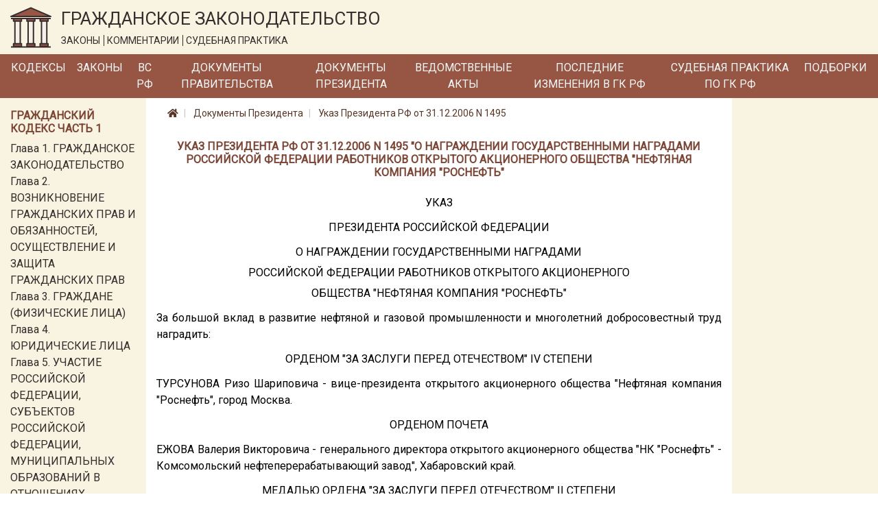

--- FILE ---
content_type: text/html; charset=utf-8
request_url: https://lawnotes.ru/president-rf/ukaz-prezidenta-rf-ot-31.12.2006-n-1495
body_size: 8307
content:

<!DOCTYPE html>
<html lang="ru">
<head>
    <meta charset="utf-8" />
    <meta name="description" content="Указ Президента РФ от 31.12.2006 N 1495. О награждении государственными наградами Российской Федерации работников открытого акционерного общества Нефтяная компания Роснефть" />
    <meta name="viewport" content="width=device-width, initial-scale=1.0" />
    <title>Указ Президента РФ от 31.12.2006 N 1495</title>

    
    <link rel="canonical" href="/president-rf/ukaz-prezidenta-rf-ot-31.12.2006-n-1495" />


    <link rel="stylesheet" href="/fonts/fontawesome/css/all.css" />
    <link rel="stylesheet" href="/lib/bootstrap/css/bootstrap.min.css" />
    <link href="https://fonts.googleapis.com/css?family=Roboto&display=swap" rel="stylesheet">
    <link rel="stylesheet" href="/css/site.css" />

    <!-- Yandex.Metrika counter -->
    <script type="text/javascript">
        (function (m, e, t, r, i, k, a) {
            m[i] = m[i] || function () {
                (m[i].a = m[i].a || []).push(arguments)
            };

            m[i].l = 1 * new
                Date(); k = e.createElement(t), a = e.getElementsByTagName(t)[0], k.async = 1, k.src = r
                    , a.parentNode.insertBefore(k, a)
        })
            (window, document, "script", "https://mc.yandex.ru/metrika/tag.js", "ym");
        ym(33914249, "init", { clickmap: true, trackLinks: true, accurateTrackBounce: true });
    </script>

    <noscript>
        <div>
            <img src="https://mc.yandex.ru/watch/33914249" style="position:absolute; left:-9999px;" alt="" />
        </div>
    </noscript>

    <!-- /Yandex.Metrika counter -->
</head>
<body>
    <a href="#" id="return-to-top">
        <i class="fas fa-chevron-up"></i>
    </a>

    <header>
        <div class="logo-container container-fluid d-none d-md-block">
            <div class="row">
                <div class="col-12">
                    <a href="/">
                        <img class="logo" src="/logo.svg" alt="Главная" />
                    </a>
                    <div class="title">
                        <span class="title-text">ГРАЖДАНСКОЕ ЗАКОНОДАТЕЛЬСТВО</span>
                        <div class="theses">
                            <span class="bordered">ЗАКОНЫ</span>
                            <span class="bordered">КОММЕНТАРИИ</span>
                            <span>СУДЕБНАЯ ПРАКТИКА</span>
                        </div>
                    </div>
                </div>
            </div>
        </div>
        <nav class="navbar navbar-expand-md">
            <div class="container-fluid pr-0 pl-0">
                <a class="navbar-brand mr-0" href='/'>
                    <img class="logo d-inline d-md-none" src="/logo.svg" alt="Главная" />
                </a>
                <span class="brand-text d-block d-md-none">ГРАЖДАНСКОЕ ЗАКОНОДАТЕЛЬСТВО</span>
                <button class="navbar-toggler" type="button" data-toggle="collapse" data-target="#header-menu" aria-controls="header-menu" aria-expanded="false" aria-label="Toggle navigation">
                    <span class="navbar-toggler-icon"></span>
                </button>

                <div class="collapse navbar-collapse" id="header-menu">
                    <ul class="navbar-nav">
                        <li class="nav-item mt-3 mb-3 mt-md-0 mb-md-0">
                            <a class="nav-link text-light" href="/kodeks">Кодексы</a>
                        </li>
                        <li class="nav-item mt-3 mb-3 mt-md-0 mb-md-0">
                            <a class="nav-link text-light" href="/laws">Законы</a>
                        </li>
                        <li class="nav-item mt-3 mb-3 mt-md-0 mb-md-0">
                            <a class="nav-link text-light" href="/vs-rf">ВС РФ</a>
                        </li>
                        <li class="nav-item mt-3 mb-3 mt-md-0 mb-md-0">
                            <a class="nav-link text-light" href="/pravitelstvo">Документы Правительства</a>
                        </li>
                        <li class="nav-item mt-3 mb-3 mt-md-0 mb-md-0">
                            <a class="nav-link text-light" href="/president-rf">Документы Президента</a>
                        </li>
                        <li class="nav-item mt-3 mb-3 mt-md-0 mb-md-0">
                            <a class="nav-link text-light" href="/npa">Ведомственные акты</a>
                        </li>
                        <li class="nav-item mt-3 mb-3 mt-md-0 mb-md-0">
                            <a class="nav-link text-light" href="/izmenenia-v-gk-rf">Последние изменения в ГК РФ</a>
                        </li>
                        <li class="nav-item mt-3 mb-3 mt-md-0 mb-md-0">
                            <a class="nav-link text-light" href="/sudpraktika">Судебная практика по ГК РФ</a>
                        </li>
                        <li class="nav-item mt-3 mb-3 mt-md-0 mb-md-0">
                            <a class="nav-link text-light" href="/podborki-gk-rf">Подборки</a>
                        </li>
                        <li class="nav-item mt-3 mb-3 mt-md-0 mb-md-0 d-block d-md-none">
                            <a class="nav-link text-light" href="/sitemap.html">Карта сайта</a>
                        </li>
                    </ul>
                </div>
            </div>
        </nav>
    </header>
    <div class="container-fluid">
        


        <div class="row">
            <div class="col-12 col-md-3 col-lg-2 order-3 order-md-1 left-column">
                <div class="mt-3">
                    
                        
    <div class="part-block mb-3">
        <h6 class="h6 text-left">Гражданский кодекс часть 1</h6>


            <div class="part-section">
                <a class="" href="/gk1/razdel-i/glava-1">Глава 1. ГРАЖДАНСКОЕ ЗАКОНОДАТЕЛЬСТВО</a>
            </div>
            <div class="part-section">
                <a class="" href="/gk1/razdel-i/glava-2">Глава 2. ВОЗНИКНОВЕНИЕ ГРАЖДАНСКИХ ПРАВ И ОБЯЗАННОСТЕЙ, ОСУЩЕСТВЛЕНИЕ И ЗАЩИТА ГРАЖДАНСКИХ ПРАВ</a>
            </div>
            <div class="part-section">
                <a class="" href="/gk1/razdel-i/glava-3">Глава 3. ГРАЖДАНЕ (ФИЗИЧЕСКИЕ ЛИЦА)</a>
            </div>
            <div class="part-section">
                <a class="" href="/gk1/razdel-i/glava-4">Глава 4. ЮРИДИЧЕСКИЕ ЛИЦА</a>
            </div>
            <div class="part-section">
                <a class="" href="/gk1/razdel-i/glava-5">Глава 5. УЧАСТИЕ РОССИЙСКОЙ ФЕДЕРАЦИИ, СУБЪЕКТОВ РОССИЙСКОЙ ФЕДЕРАЦИИ, МУНИЦИПАЛЬНЫХ ОБРАЗОВАНИЙ В ОТНОШЕНИЯХ, РЕГУЛИРУЕМЫХ ГРАЖДАНСКИМ ЗАКОНОДАТЕЛЬСТВОМ</a>
            </div>
            <div class="part-section">
                <a class="" href="/gk1/razdel-i/glava-6">Глава 6. ОБЩИЕ ПОЛОЖЕНИЯ</a>
            </div>

            <div class="collapse" id="toggleable-chapter-1">
                    <div class="part-section">
                        <a class="" href="/gk1/razdel-i/glava-7">Глава 7. ЦЕННЫЕ БУМАГИ</a>
                    </div>
                    <div class="part-section">
                        <a class="" href="/gk1/razdel-i/glava-8">Глава 8. НЕМАТЕРИАЛЬНЫЕ БЛАГА И ИХ ЗАЩИТА</a>
                    </div>
                    <div class="part-section">
                        <a class="" href="/gk1/razdel-i/glava-9">Глава 9. СДЕЛКИ</a>
                    </div>
                    <div class="part-section">
                        <a class="" href="/gk1/razdel-i/glava-9.1">Глава 9.1. РЕШЕНИЯ СОБРАНИЙ</a>
                    </div>
                    <div class="part-section">
                        <a class="" href="/gk1/razdel-i/glava-10">Глава 10. ПРЕДСТАВИТЕЛЬСТВО. ДОВЕРЕННОСТЬ</a>
                    </div>
                    <div class="part-section">
                        <a class="" href="/gk1/razdel-i/glava-11">Глава 11. ИСЧИСЛЕНИЕ СРОКОВ</a>
                    </div>
                    <div class="part-section">
                        <a class="" href="/gk1/razdel-i/glava-12">Глава 12. ИСКОВАЯ ДАВНОСТЬ</a>
                    </div>
                    <div class="part-section">
                        <a class="" href="/gk1/razdel-ii/glava-13">Глава 13. ОБЩИЕ ПОЛОЖЕНИЯ</a>
                    </div>
                    <div class="part-section">
                        <a class="" href="/gk1/razdel-ii/glava-14">Глава 14. ПРИОБРЕТЕНИЕ ПРАВА СОБСТВЕННОСТИ</a>
                    </div>
                    <div class="part-section">
                        <a class="" href="/gk1/razdel-ii/glava-15">Глава 15. ПРЕКРАЩЕНИЕ ПРАВА СОБСТВЕННОСТИ</a>
                    </div>
                    <div class="part-section">
                        <a class="" href="/gk1/razdel-ii/glava-16">Глава 16. ОБЩАЯ СОБСТВЕННОСТЬ</a>
                    </div>
                    <div class="part-section">
                        <a class="" href="/gk1/razdel-ii/glava-17">Глава 17. ПРАВО СОБСТВЕННОСТИ И ДРУГИЕ ВЕЩНЫЕ ПРАВА НА ЗЕМЛЮ</a>
                    </div>
                    <div class="part-section">
                        <a class="" href="/gk1/razdel-ii/glava-18">Глава 18. ПРАВО СОБСТВЕННОСТИ И ДРУГИЕ ВЕЩНЫЕ ПРАВА НА ЖИЛЫЕ ПОМЕЩЕНИЯ</a>
                    </div>
                    <div class="part-section">
                        <a class="" href="/gk1/razdel-ii/glava-19">Глава 19. ПРАВО ХОЗЯЙСТВЕННОГО ВЕДЕНИЯ, ПРАВО ОПЕРАТИВНОГО УПРАВЛЕНИЯ</a>
                    </div>
                    <div class="part-section">
                        <a class="" href="/gk1/razdel-ii/glava-20">Глава 20. ЗАЩИТА ПРАВА СОБСТВЕННОСТИ И ДРУГИХ ВЕЩНЫХ ПРАВ</a>
                    </div>
                    <div class="part-section">
                        <a class="" href="/gk1/razdel-iii/glava-21">Глава 21. ПОНЯТИЕ ОБЯЗАТЕЛЬСТВА</a>
                    </div>
                    <div class="part-section">
                        <a class="" href="/gk1/razdel-iii/glava-22">Глава 22. ИСПОЛНЕНИЕ ОБЯЗАТЕЛЬСТВ</a>
                    </div>
                    <div class="part-section">
                        <a class="" href="/gk1/razdel-iii/glava-23">Глава 23. ОБЕСПЕЧЕНИЕ ИСПОЛНЕНИЯ ОБЯЗАТЕЛЬСТВ</a>
                    </div>
                    <div class="part-section">
                        <a class="" href="/gk1/razdel-iii/glava-24">Глава 24. ПЕРЕМЕНА ЛИЦ В ОБЯЗАТЕЛЬСТВЕ</a>
                    </div>
                    <div class="part-section">
                        <a class="" href="/gk1/razdel-iii/glava-25">Глава 25. ОТВЕТСТВЕННОСТЬ ЗА НАРУШЕНИЕ ОБЯЗАТЕЛЬСТВ</a>
                    </div>
                    <div class="part-section">
                        <a class="" href="/gk1/razdel-iii/glava-26">Глава 26. ПРЕКРАЩЕНИЕ ОБЯЗАТЕЛЬСТВ</a>
                    </div>
                    <div class="part-section">
                        <a class="" href="/gk1/razdel-iii/glava-27">Глава 27. ПОНЯТИЕ И УСЛОВИЯ ДОГОВОРА</a>
                    </div>
                    <div class="part-section">
                        <a class="" href="/gk1/razdel-iii/glava-28">Глава 28. ЗАКЛЮЧЕНИЕ ДОГОВОРА</a>
                    </div>
                    <div class="part-section">
                        <a class="" href="/gk1/razdel-iii/glava-29">Глава 29. ИЗМЕНЕНИЕ И РАСТОРЖЕНИЕ ДОГОВОРА</a>
                    </div>
            </div>

        <button class="btn btn-outline-secondary btn-sm mt-2" type="button" data-toggle="collapse" data-target="#toggleable-chapter-1" aria-expanded="false" aria-controls="toggleable-chapter-1">
            Показать ещё...
        </button>
    </div>
    <div class="part-block mb-3">
        <h6 class="h6 text-left">Гражданский кодекс часть 2</h6>


            <div class="part-section">
                <a class="" href="/gk2/razdel-iv/glava-30">Глава 30. КУПЛЯ-ПРОДАЖА</a>
            </div>
            <div class="part-section">
                <a class="" href="/gk2/razdel-iv/glava-31">Глава 31. МЕНА</a>
            </div>
            <div class="part-section">
                <a class="" href="/gk2/razdel-iv/glava-32">Глава 32. ДАРЕНИЕ</a>
            </div>
            <div class="part-section">
                <a class="" href="/gk2/razdel-iv/glava-33">Глава 33. РЕНТА И ПОЖИЗНЕННОЕ СОДЕРЖАНИЕ С ИЖДИВЕНИЕМ</a>
            </div>
            <div class="part-section">
                <a class="" href="/gk2/razdel-iv/glava-34">Глава 34. АРЕНДА</a>
            </div>
            <div class="part-section">
                <a class="" href="/gk2/razdel-iv/glava-35">Глава 35. НАЕМ ЖИЛОГО ПОМЕЩЕНИЯ</a>
            </div>

            <div class="collapse" id="toggleable-chapter-2">
                    <div class="part-section">
                        <a class="" href="/gk2/razdel-iv/glava-36">Глава 36. БЕЗВОЗМЕЗДНОЕ ПОЛЬЗОВАНИЕ</a>
                    </div>
                    <div class="part-section">
                        <a class="" href="/gk2/razdel-iv/glava-37">Глава 37. ПОДРЯД</a>
                    </div>
                    <div class="part-section">
                        <a class="" href="/gk2/razdel-iv/glava-38">Глава 38. ВЫПОЛНЕНИЕ НАУЧНО-ИССЛЕДОВАТЕЛЬСКИХ, ОПЫТНО-КОНСТРУКТОРСКИХ И ТЕХНОЛОГИЧЕСКИХ РАБОТ</a>
                    </div>
                    <div class="part-section">
                        <a class="" href="/gk2/razdel-iv/glava-39">Глава 39. ВОЗМЕЗДНОЕ ОКАЗАНИЕ УСЛУГ</a>
                    </div>
                    <div class="part-section">
                        <a class="" href="/gk2/razdel-iv/glava-40">Глава 40. ПЕРЕВОЗКА</a>
                    </div>
                    <div class="part-section">
                        <a class="" href="/gk2/razdel-iv/glava-41">Глава 41. ТРАНСПОРТНАЯ ЭКСПЕДИЦИЯ</a>
                    </div>
                    <div class="part-section">
                        <a class="" href="/gk2/razdel-iv/glava-42">Глава 42. ЗАЕМ И КРЕДИТ</a>
                    </div>
                    <div class="part-section">
                        <a class="" href="/gk2/razdel-iv/glava-43">Глава 43. ФИНАНСИРОВАНИЕ ПОД УСТУПКУ ДЕНЕЖНОГО ТРЕБОВАНИЯ</a>
                    </div>
                    <div class="part-section">
                        <a class="" href="/gk2/razdel-iv/glava-44">Глава 44. БАНКОВСКИЙ ВКЛАД</a>
                    </div>
                    <div class="part-section">
                        <a class="" href="/gk2/razdel-iv/glava-45">Глава 45. БАНКОВСКИЙ СЧЕТ</a>
                    </div>
                    <div class="part-section">
                        <a class="" href="/gk2/razdel-iv/glava-46">Глава 46. РАСЧЕТЫ</a>
                    </div>
                    <div class="part-section">
                        <a class="" href="/gk2/razdel-iv/glava-47">Глава 47. ХРАНЕНИЕ</a>
                    </div>
                    <div class="part-section">
                        <a class="" href="/gk2/razdel-iv/glava-47.1">Глава 47.1. УСЛОВНОЕ ДЕПОНИРОВАНИЕ (ЭСКРОУ)</a>
                    </div>
                    <div class="part-section">
                        <a class="" href="/gk2/razdel-iv/glava-48">Глава 48. СТРАХОВАНИЕ</a>
                    </div>
                    <div class="part-section">
                        <a class="" href="/gk2/razdel-iv/glava-49">Глава 49. ПОРУЧЕНИЕ</a>
                    </div>
                    <div class="part-section">
                        <a class="" href="/gk2/razdel-iv/glava-50">Глава 50. ДЕЙСТВИЯ В ЧУЖОМ ИНТЕРЕСЕ БЕЗ ПОРУЧЕНИЯ</a>
                    </div>
                    <div class="part-section">
                        <a class="" href="/gk2/razdel-iv/glava-51">Глава 51. КОМИССИЯ</a>
                    </div>
                    <div class="part-section">
                        <a class="" href="/gk2/razdel-iv/glava-52">Глава 52. АГЕНТИРОВАНИЕ</a>
                    </div>
                    <div class="part-section">
                        <a class="" href="/gk2/razdel-iv/glava-53">Глава 53. ДОВЕРИТЕЛЬНОЕ УПРАВЛЕНИЕ ИМУЩЕСТВОМ</a>
                    </div>
                    <div class="part-section">
                        <a class="" href="/gk2/razdel-iv/glava-54">Глава 54. КОММЕРЧЕСКАЯ КОНЦЕССИЯ</a>
                    </div>
                    <div class="part-section">
                        <a class="" href="/gk2/razdel-iv/glava-55">Глава 55. ПРОСТОЕ ТОВАРИЩЕСТВО</a>
                    </div>
                    <div class="part-section">
                        <a class="" href="/gk2/razdel-iv/glava-56">Глава 56. ПУБЛИЧНОЕ ОБЕЩАНИЕ НАГРАДЫ</a>
                    </div>
                    <div class="part-section">
                        <a class="" href="/gk2/razdel-iv/glava-57">Глава 57. ПУБЛИЧНЫЙ КОНКУРС</a>
                    </div>
                    <div class="part-section">
                        <a class="" href="/gk2/razdel-iv/glava-58">Глава 58. ПРОВЕДЕНИЕ ИГР И ПАРИ</a>
                    </div>
                    <div class="part-section">
                        <a class="" href="/gk2/razdel-iv/glava-59">Глава 59. ОБЯЗАТЕЛЬСТВА ВСЛЕДСТВИЕ ПРИЧИНЕНИЯ ВРЕДА</a>
                    </div>
                    <div class="part-section">
                        <a class="" href="/gk2/razdel-iv/glava-60">Глава 60. ОБЯЗАТЕЛЬСТВА ВСЛЕДСТВИЕ НЕОСНОВАТЕЛЬНОГО ОБОГАЩЕНИЯ</a>
                    </div>
            </div>

        <button class="btn btn-outline-secondary btn-sm mt-2" type="button" data-toggle="collapse" data-target="#toggleable-chapter-2" aria-expanded="false" aria-controls="toggleable-chapter-2">
            Показать ещё...
        </button>
    </div>
    <div class="part-block mb-3">
        <h6 class="h6 text-left">Гражданский кодекс часть 3</h6>


            <div class="part-section">
                <a class="" href="/gk3/razdel-v/glava-61">Глава 61. ОБЩИЕ ПОЛОЖЕНИЯ О НАСЛЕДОВАНИИ</a>
            </div>
            <div class="part-section">
                <a class="" href="/gk3/razdel-v/glava-62">Глава 62. НАСЛЕДОВАНИЕ ПО ЗАВЕЩАНИЮ</a>
            </div>
            <div class="part-section">
                <a class="" href="/gk3/razdel-v/glava-63">Глава 63. НАСЛЕДОВАНИЕ ПО ЗАКОНУ</a>
            </div>
            <div class="part-section">
                <a class="" href="/gk3/razdel-v/glava-64">Глава 64. ПРИОБРЕТЕНИЕ НАСЛЕДСТВА</a>
            </div>
            <div class="part-section">
                <a class="" href="/gk3/razdel-v/glava-65">Глава 65. НАСЛЕДОВАНИЕ ОТДЕЛЬНЫХ ВИДОВ ИМУЩЕСТВА</a>
            </div>
            <div class="part-section">
                <a class="" href="/gk3/razdel-vi/glava-66">Глава 66. ОБЩИЕ ПОЛОЖЕНИЯ</a>
            </div>

            <div class="collapse" id="toggleable-chapter-3">
                    <div class="part-section">
                        <a class="" href="/gk3/razdel-vi/glava-67">Глава 67. ПРАВО, ПОДЛЕЖАЩЕЕ ПРИМЕНЕНИЮ ПРИ ОПРЕДЕЛЕНИИ ПРАВОВОГО ПОЛОЖЕНИЯ ЛИЦ</a>
                    </div>
                    <div class="part-section">
                        <a class="" href="/gk3/razdel-vi/glava-68">Глава 68. ПРАВО, ПОДЛЕЖАЩЕЕ ПРИМЕНЕНИЮ К ИМУЩЕСТВЕННЫМ И ЛИЧНЫМ НЕИМУЩЕСТВЕННЫМ ОТНОШЕНИЯМ</a>
                    </div>
            </div>

        <button class="btn btn-outline-secondary btn-sm mt-2" type="button" data-toggle="collapse" data-target="#toggleable-chapter-3" aria-expanded="false" aria-controls="toggleable-chapter-3">
            Показать ещё...
        </button>
    </div>
    <div class="part-block mb-3">
        <h6 class="h6 text-left">Гражданский кодекс часть 4</h6>


            <div class="part-section">
                <a class="" href="/gk4/razdel-vii/glava-69">Глава 69. ОБЩИЕ ПОЛОЖЕНИЯ</a>
            </div>
            <div class="part-section">
                <a class="" href="/gk4/razdel-vii/glava-70">Глава 70. АВТОРСКОЕ ПРАВО</a>
            </div>
            <div class="part-section">
                <a class="" href="/gk4/razdel-vii/glava-71">Глава 71. ПРАВА, СМЕЖНЫЕ С АВТОРСКИМИ</a>
            </div>
            <div class="part-section">
                <a class="" href="/gk4/razdel-vii/glava-72">Глава 72. ПАТЕНТНОЕ ПРАВО</a>
            </div>
            <div class="part-section">
                <a class="" href="/gk4/razdel-vii/glava-73">Глава 73. ПРАВО НА СЕЛЕКЦИОННОЕ ДОСТИЖЕНИЕ</a>
            </div>
            <div class="part-section">
                <a class="" href="/gk4/razdel-vii/glava-74">Глава 74. ПРАВО НА ТОПОЛОГИИ ИНТЕГРАЛЬНЫХ МИКРОСХЕМ</a>
            </div>

            <div class="collapse" id="toggleable-chapter-4">
                    <div class="part-section">
                        <a class="" href="/gk4/razdel-vii/glava-75">Глава 75. ПРАВО НА СЕКРЕТ ПРОИЗВОДСТВА (НОУ-ХАУ)</a>
                    </div>
                    <div class="part-section">
                        <a class="" href="/gk4/razdel-vii/glava-76">Глава 76. ПРАВА НА СРЕДСТВА ИНДИВИДУАЛИЗАЦИИ ЮРИДИЧЕСКИХ ЛИЦ, ТОВАРОВ, РАБОТ, УСЛУГ И ПРЕДПРИЯТИЙ</a>
                    </div>
                    <div class="part-section">
                        <a class="" href="/gk4/razdel-vii/glava-77">Глава 77. ПРАВО ИСПОЛЬЗОВАНИЯ РЕЗУЛЬТАТОВ ИНТЕЛЛЕКТУАЛЬНОЙ ДЕЯТЕЛЬНОСТИ В СОСТАВЕ ЕДИНОЙ ТЕХНОЛОГИИ</a>
                    </div>
            </div>

        <button class="btn btn-outline-secondary btn-sm mt-2" type="button" data-toggle="collapse" data-target="#toggleable-chapter-4" aria-expanded="false" aria-controls="toggleable-chapter-4">
            Показать ещё...
        </button>
    </div>

                    
                </div>
            </div>
            <div class="col-12 col-md-6 col-lg-8 order-1 order-md-2 mb-3 central-column">
                

<nav aria-label="breadcrumb">
    <ol class="breadcrumb">
        <li class="breadcrumb-item">
            <a href="/">
                <i class="fas fa-home"></i>
            </a>
        </li>
        <li class="breadcrumb-item">
            <a href="/president-rf">
                Документы Президента
            </a>
        </li>
        <li class="breadcrumb-item">
            <a href="/president-rf/ukaz-prezidenta-rf-ot-31.12.2006-n-1495">
                Указ Президента РФ от 31.12.2006 N 1495
            </a>
        </li>
    </ol>
</nav>

<h1 class="h1 text-center">Указ Президента РФ от 31.12.2006 N 1495 &quot;О награждении государственными наградами Российской Федерации работников открытого акционерного общества &quot;Нефтяная компания &quot;Роснефть&quot;</h1>
<div class="document-html-container">
    <div class="text-justify text-break"></div><div class="text-justify text-break"></div><div class="text-center text-break">УКАЗ</div><div class="text-center text-break"></div><div class="text-center text-break">ПРЕЗИДЕНТА РОССИЙСКОЙ ФЕДЕРАЦИИ</div><div class="text-center text-break"></div><div class="text-center text-break">О НАГРАЖДЕНИИ ГОСУДАРСТВЕННЫМИ НАГРАДАМИ</div><div class="text-center text-break">РОССИЙСКОЙ ФЕДЕРАЦИИ РАБОТНИКОВ ОТКРЫТОГО АКЦИОНЕРНОГО</div><div class="text-center text-break">ОБЩЕСТВА "НЕФТЯНАЯ КОМПАНИЯ "РОСНЕФТЬ"</div><div class="text-justify text-break"></div><div class="text-start text-start  text-justify text-break">За большой вклад в развитие нефтяной и газовой промышленности и многолетний добросовестный труд наградить:</div><div class="text-justify text-break"></div><div class="text-center text-break">ОРДЕНОМ "ЗА ЗАСЛУГИ ПЕРЕД ОТЕЧЕСТВОМ" IV СТЕПЕНИ</div><div class="text-justify text-break"></div><div class="text-justify text-break">ТУРСУНОВА Ризо Шариповича - вице-президента открытого акционерного общества "Нефтяная компания "Роснефть", город Москва.</div><div class="text-justify text-break"></div><div class="text-center text-break">ОРДЕНОМ ПОЧЕТА</div><div class="text-justify text-break"></div><div class="text-justify text-break">ЕЖОВА Валерия Викторовича - генерального директора открытого акционерного общества "НК "Роснефть" - Комсомольский нефтеперерабатывающий завод", Хабаровский край.</div><div class="text-justify text-break"></div><div class="text-center text-break">МЕДАЛЬЮ ОРДЕНА "ЗА ЗАСЛУГИ ПЕРЕД ОТЕЧЕСТВОМ" II СТЕПЕНИ</div><div class="text-justify text-break"></div><div class="text-justify text-break">АТАМАНОВА Сергея Анатольевича - электрогазосварщика открытого акционерного общества "НК "Роснефть" Ставропольнефтегаз"</div><div class="text-justify text-break">АХМЕДОВА Мовсура Яхъяевича - машиниста крана открытого акционерного общества "Грознефтегаз", Чеченская Республика</div><div class="text-justify text-break">БОГАЕВСКОГО Сергея Андреевича - слесаря-ремонтника открытого акционерного общества "НК "Роснефть" - Ставропольнефтегаз"</div><div class="text-justify text-break">БОРЯЧИНА Сергея Петровича - оператора по добыче нефти и газа открытого акционерного общества "НК "Роснефть" Ставропольнефтегаз"</div><div class="text-justify text-break">ГНЕЗДИЛОВА Александра Харитоновича - оператора технологической установки открытого акционерного общества "НК "Роснефть" - Комсомольский нефтеперерабатывающий завод", Хабаровский край</div><div class="text-justify text-break">ЛИНЕВА Сергея Николаевича - оператора по добыче нефти и газа открытого акционерного общества "НК "Роснефть" Ставропольнефтегаз"</div><div class="text-justify text-break">МЕЛЕХИНА Владимира Владимировича - технического директора открытого акционерного общества "НК "Роснефть" - Комсомольский нефтеперерабатывающий завод", Хабаровский край</div><div class="text-justify text-break">НЕКРАСОВА Михаила Лукьяновича - главного специалиста управления по экологической и промышленной безопасности открытого акционерного общества "Нефтяная компания "Роснефть", город Москва</div><div class="text-justify text-break">УСТОКА Асфара Гаруновича - водителя автомобиля общества с ограниченной ответственностью "НК "Роснефть" - Научно-технический центр", Краснодарский край</div><div class="text-justify text-break">ШРАМКО Михаила Васильевича - слесаря по ремонту технологических установок открытого акционерного общества "НК "Роснефть" - Комсомольский нефтеперерабатывающий завод", Хабаровский край.</div><div class="text-justify text-break"></div><div class="text-justify text-break">Присвоить почетные звания:</div><div class="text-justify text-break"></div><div class="text-center text-break">"ЗАСЛУЖЕННЫЙ ГЕОЛОГ РОССИЙСКОЙ ФЕДЕРАЦИИ"</div><div class="text-justify text-break"></div><div class="text-justify text-break">АБИЛОВУ Магомеду Шихнеби-оглы - главному геологу открытого акционерного общества "Нефтяная компания "Роснефть" - Дагнефть", Республика Дагестан.</div><div class="text-justify text-break"></div><div class="text-center text-break">"ЗАСЛУЖЕННЫЙ РАБОТНИК НЕФТЯНОЙ И ГАЗОВОЙ ПРОМЫШЛЕННОСТИ</div><div class="text-center text-break">РОССИЙСКОЙ ФЕДЕРАЦИИ"</div><div class="text-justify text-break"></div><div class="text-justify text-break">АХМАДОВУ Висхану Мулдаевичу - оператору по добыче нефти и газа открытого акционерного общества "Грознефтегаз", Чеченская Республика</div><div class="text-justify text-break">ГАНСУ Виктору Александровичу - машинисту технологических компрессоров открытого акционерного общества "НК "Роснефть" - Туапсинский нефтеперерабатывающий завод", Краснодарский край</div><div class="text-justify text-break">ГРОМОВУ Евгению Гавриловичу - главному механику открытого акционерного общества "Нефтяная компания "Роснефть" - Дагнефть", Республика Дагестан</div><div class="text-justify text-break">ДАРГЕЛЮ Юрию Адамовичу - водителю автомобиля открытого акционерного общества "НК "Роснефть" Мурманскнефтепродукт"</div><div class="text-justify text-break">ЛЮБУШКИНУ Виктору Ивановичу - исполняющему обязанности генерального директора открытого акционерного общества "НК "Роснефть" - Сахалинморнефтегаз", Сахалинская область</div><div class="text-justify text-break">МАММАТАЕВУ Омару Мамматаевичу - оператору Южносухокумского нефтегазодобывающего управления открытого акционерного общества "Нефтяная компания "Роснефть" - Дагнефть", Республика Дагестан</div><div class="text-justify text-break">МАНУШЕНКОВУ Сергею Павловичу - начальнику цеха открытого акционерного общества "НК "Роснефть" - Туапсинский нефтеперерабатывающий завод", Краснодарский край</div><div class="text-justify text-break">МАРЬЯНОВУ Виктору Алексеевичу - оператору технологических установок открытого акционерного общества "НК "Роснефть" - Московский завод "Нефтепродукт"</div><div class="text-justify text-break">САДОМЦЕВУ Борису Анатольевичу - заместителю генерального директора открытого акционерного общества "НК "Роснефть" - Краснодарнефтегаз"</div><div class="text-justify text-break">САЛИМХАНОВУ Ильясу Пахрудиновичу - бурильщику Южносухокумского нефтегазодобывающего управления открытого акционерного общества "Нефтяная компания "Роснефть" - Дагнефть", Республика Дагестан.</div><div class="text-justify text-break"></div><div class="text-center text-break">"ЗАСЛУЖЕННЫЙ ХИМИК РОССИЙСКОЙ ФЕДЕРАЦИИ"</div><div class="text-justify text-break"></div><div class="text-justify text-break">ХАМХУТОВОЙ Марьят Алиевне - ведущему инженеру по качеству нефтепродуктов открытого акционерного общества "НК "Роснефть" - Карачаево-Черкесскнефтепродукт", Карачаево-Черкесская Республика.</div><div class="text-justify text-break"></div><div class="text-justify text-break">За заслуги в области транспорта и многолетний добросовестный труд присвоить почетное звание</div><div class="text-justify text-break"></div><div class="text-center text-break">"ЗАСЛУЖЕННЫЙ РАБОТНИК ТРАНСПОРТА РОССИЙСКОЙ ФЕДЕРАЦИИ"</div><div class="text-justify text-break"></div><div class="text-justify text-break">АСВАДОВУ Саиду Халидовичу - водителю автомобиля открытого акционерного общества "Грознефтегаз", Чеченская Республика.</div><div class="text-justify text-break"></div><div class="text-justify text-break">За заслуги в области строительства и многолетний добросовестный труд присвоить почетное звание</div><div class="text-justify text-break"></div><div class="text-center text-break">"ЗАСЛУЖЕННЫЙ СТРОИТЕЛЬ РОССИЙСКОЙ ФЕДЕРАЦИИ"</div><div class="text-justify text-break"></div><div class="text-justify text-break">НАГИЕВУ Сулиму Мовладиевичу - газоэлектросварщику открытого акционерного общества "Грознефтегаз", Чеченская Республика.</div><div class="text-justify text-break"></div><div class="text-justify text-break">За заслуги в области экономики и многолетнюю добросовестную работу присвоить почетное звание</div><div class="text-justify text-break"></div><div class="text-center text-break">"ЗАСЛУЖЕННЫЙ ЭКОНОМИСТ РОССИЙСКОЙ ФЕДЕРАЦИИ"</div><div class="text-justify text-break"></div><div class="text-justify text-break">БАРАНОВСКОМУ Анатолию Ивановичу - вице-президенту открытого акционерного общества "Нефтяная компания "Роснефть", город Москва</div><div class="text-justify text-break">ВИНИЧЕНКО Антонине Аркадьевне - главному бухгалтеру открытого акционерного общества "НК "Роснефть" - Курганнефтепродукт"</div><div class="text-justify text-break">КАРВАСАРНОЙ Валентине Анатольевне - начальнику планово-бюджетного управления открытого акционерного общества "Юганскнефтегаз", Ханты-Мансийский автономный округ - Югра</div><div class="text-justify text-break">ЭЛЬДИЕВОЙ Тамаре Залудиновне - заместителю начальника отдела экономики открытого акционерного общества "Грознефтегаз", Чеченская Республика.</div><div class="text-justify text-break"></div><div class="text-right text-break">Президент</div><div class="text-right text-break">Российской Федерации</div><div class="text-right text-break">В.ПУТИН</div><div class="text-left text-break">Москва, Кремль</div><div class="text-left text-break">31 декабря 2006 года</div><div class="text-left text-break">N 1495</div><div class="text-justify text-break"></div><div class="text-justify text-break"></div>
</div>




            </div>
            <div class="d-none d-md-block col-md-3 col-lg-2 order-2 order-md-3 right-column">
                
            </div>
        </div>
    </div>

    <footer>
        <div class="container">
            <div class="row">
                <div class="text-container col-12 col-md-2 offset-0 offset-md-0 text-center">
                    <a class="" href="/policy">Политика обработки ПД</a>
                </div>
                <div class="text-container col-12 col-md-6 offset-0 offset-md-1 text-center">
                    © 2015 - 2026, Гражданское законодательство
                </div>
                <div class="text-container col-12 col-md-2 offset-0 offset-md-1 text-center">
                    <a class="" href="/sitemap.html">Карта сайта</a>
                </div>
            </div>
        </div>
    </footer>


    <script src="/lib/jquery/jquery.min.js"></script>
    <script src="/lib/bootstrap/js/bootstrap.bundle.min.js"></script>
    <script src="/js/site.js?v=C6Mw6zCIMVVgJY_Rpb0MS_fzdDqADJV-h-ndihv8qWc"></script>

    
</body>
</html>